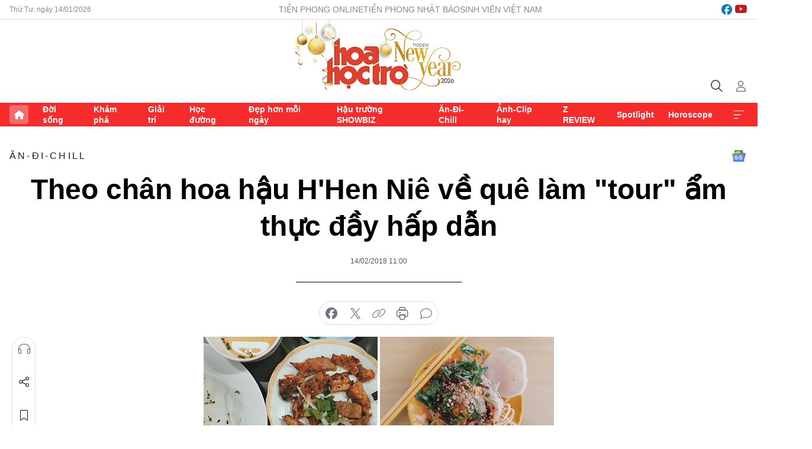

--- FILE ---
content_type: text/html;charset=utf-8
request_url: https://hoahoctro.tienphong.vn/theo-chan-hoa-hau-hhen-nie-ve-que-lam-tour-am-thuc-day-hap-dan-post1186614.tpo
body_size: 16686
content:
<!DOCTYPE html> <html lang="vi" class="hht "> <head> <title>Theo chân hoa hậu H'Hen Niê về quê làm "tour" ẩm thực đầy hấp dẫn | Báo điện tử Tiền Phong</title> <meta name="description" content="Buôn Ma Thuột (tỉnh Đắk Lắk) không chỉ nổi tiếng vì cà phê hay (Hoa hậu) H&#39;Hen Niê, phố núi tuyệt đẹp này còn có siêu nhiều những “cực phẩm ăn vặt” có thể khiến bạn lưu luyến mãi không thôi."/> <meta name="keywords" content=""/> <meta name="news_keywords" content=""/> <meta http-equiv="Content-Type" content="text/html; charset=utf-8" /> <meta http-equiv="X-UA-Compatible" content="IE=edge"/> <meta http-equiv="refresh" content="1800" /> <meta name="revisit-after" content="1 days" /> <meta name="viewport" content="width=device-width, initial-scale=1"> <meta http-equiv="content-language" content="vi" /> <meta name="format-detection" content="telephone=no"/> <meta name="format-detection" content="address=no"/> <meta name="apple-mobile-web-app-capable" content="yes"> <meta name="apple-mobile-web-app-status-bar-style" content="black"> <meta name="apple-mobile-web-app-title" content="Báo điện tử Tiền Phong"/> <meta name="referrer" content="no-referrer-when-downgrade"/> <link rel="shortcut icon" href="https://cdn.tienphong.vn/assets/web/styles/img/h2t.png" type="image/x-icon" /> <link rel="preconnect" href="https://cdn.tienphong.vn"/> <link rel="dns-prefetch" href="https://cdn.tienphong.vn"/> <link rel="dns-prefetch" href="//www.google-analytics.com" /> <link rel="dns-prefetch" href="//www.googletagmanager.com" /> <link rel="dns-prefetch" href="//stc.za.zaloapp.com" /> <link rel="dns-prefetch" href="//fonts.googleapis.com" /> <script> var cmsConfig = { domainDesktop: 'https://hoahoctro.tienphong.vn', domainMobile: 'https://hoahoctro.tienphong.vn', domainApi: 'https://api.tienphong.vn', domainStatic: 'https://cdn.tienphong.vn', domainLog: 'https://log.tienphong.vn', googleAnalytics: 'G-749R1YGL4H,UA-161062453-1', siteId: 1, pageType: 1, objectId: 1186614, adsZone: 319, allowAds: false, adsLazy: true, antiAdblock: true, }; if (window.location.protocol !== 'https:' && window.location.hostname.indexOf('tienphong.vn') !== -1) { window.location = 'https://' + window.location.hostname + window.location.pathname + window.location.hash; } var USER_AGENT=window.navigator&&window.navigator.userAgent||"",IS_MOBILE=/Android|webOS|iPhone|iPod|BlackBerry|Windows Phone|IEMobile|Mobile Safari|Opera Mini/i.test(USER_AGENT);function setCookie(e,o,i){var n=new Date,i=(n.setTime(n.getTime()+24*i*60*60*1e3),"expires="+n.toUTCString());document.cookie=e+"="+o+"; "+i+";path=/;"}function getCookie(e){var o=document.cookie.indexOf(e+"="),i=o+e.length+1;return!o&&e!==document.cookie.substring(0,e.length)||-1===o?null:(-1===(e=document.cookie.indexOf(";",i))&&(e=document.cookie.length),unescape(document.cookie.substring(i,e)))}; </script> <script> if(USER_AGENT && USER_AGENT.indexOf("facebot") <= 0 && USER_AGENT.indexOf("facebookexternalhit") <= 0) { var query = ''; var hash = ''; if (window.location.search) query = window.location.search; if (window.location.hash) hash = window.location.hash; var canonicalUrl = 'https://hoahoctro.tienphong.vn/theo-chan-hoa-hau-hhen-nie-ve-que-lam-tour-am-thuc-day-hap-dan-post1186614.tpo' + query + hash ; var curUrl = decodeURIComponent(window.location.href); if(!location.port && canonicalUrl.startsWith("http") && curUrl != canonicalUrl){ window.location.replace(canonicalUrl); } } </script> <meta property="fb:app_id" content="398178286982123"/> <meta property="fb:pages" content="102790913161840"/> <meta name="author" content="Báo điện tử Tiền Phong" /> <meta name="copyright" content="Copyright © 2026 by Báo điện tử Tiền Phong" /> <meta name="RATING" content="GENERAL" /> <meta name="GENERATOR" content="Báo điện tử Tiền Phong" /> <meta content="Báo điện tử Tiền Phong" itemprop="sourceOrganization" name="source"/> <meta content="news" itemprop="genre" name="medium"/> <meta name="robots" content="noarchive, max-image-preview:large, index, follow" /> <meta name="GOOGLEBOT" content="noarchive, max-image-preview:large, index, follow" /> <link rel="canonical" href="https://hoahoctro.tienphong.vn/theo-chan-hoa-hau-hhen-nie-ve-que-lam-tour-am-thuc-day-hap-dan-post1186614.tpo" /> <meta property="og:site_name" content="Báo điện tử Tiền Phong"/> <meta property="og:rich_attachment" content="true"/> <meta property="og:type" content="article"/> <meta property="og:url" content="https://hoahoctro.tienphong.vn/theo-chan-hoa-hau-hhen-nie-ve-que-lam-tour-am-thuc-day-hap-dan-post1186614.tpo"/> <meta property="og:image" content="https://cdn.tienphong.vn/images/bdfc554ea35983ad68a96e0050b6e2cbb82316244cfa20b821fbc72a8aef30ae187c8c5cba425b773a6254ec8fa322499b95ed21024ad8cad885650ce5c55dbddd80caa099e22b59cd6810c94845f205/5a83d84ea5712-valen-600x450.jpg.webp"/> <meta property="og:image:width" content="1200"/> <meta property="og:image:height" content="630"/> <meta property="og:title" content="Theo chân hoa hậu H&#39;Hen Niê về quê làm &#34;tour&#34; ẩm thực đầy hấp dẫn"/> <meta property="og:description" content="Buôn Ma Thuột (tỉnh Đắk Lắk) không chỉ nổi tiếng vì cà phê hay (Hoa hậu) H&#39;Hen Niê, phố núi tuyệt đẹp này còn có siêu nhiều những “cực phẩm ăn vặt” có thể khiến bạn lưu luyến mãi không thôi."/> <meta name="twitter:card" value="summary"/> <meta name="twitter:url" content="https://hoahoctro.tienphong.vn/theo-chan-hoa-hau-hhen-nie-ve-que-lam-tour-am-thuc-day-hap-dan-post1186614.tpo"/> <meta name="twitter:title" content="Theo chân hoa hậu H&#39;Hen Niê về quê làm &#34;tour&#34; ẩm thực đầy hấp dẫn"/> <meta name="twitter:description" content="Buôn Ma Thuột (tỉnh Đắk Lắk) không chỉ nổi tiếng vì cà phê hay (Hoa hậu) H&#39;Hen Niê, phố núi tuyệt đẹp này còn có siêu nhiều những “cực phẩm ăn vặt” có thể khiến bạn lưu luyến mãi không thôi."/> <meta name="twitter:image" content="https://cdn.tienphong.vn/images/bdfc554ea35983ad68a96e0050b6e2cbb82316244cfa20b821fbc72a8aef30ae187c8c5cba425b773a6254ec8fa322499b95ed21024ad8cad885650ce5c55dbddd80caa099e22b59cd6810c94845f205/5a83d84ea5712-valen-600x450.jpg.webp"/> <meta name="twitter:site" content="@Báo điện tử Tiền Phong"/> <meta name="twitter:creator" content="@Báo điện tử Tiền Phong"/> <meta property="article:publisher" content="https://www.facebook.com/www.tienphong.vn/" /> <meta property="article:tag" content=""/> <meta property="article:section" content="Hoa học trò,Ăn-Đi-Chill" /> <meta property="article:published_time" content="2018-02-14T18:00:00+0700"/> <meta property="article:modified_time" content="2018-02-15T11:04:47+0700"/> <script type="application/ld+json"> { "@context" : "https://schema.org", "@type" : "WebSite", "name": "Báo điện tử Tiền Phong", "url": "https://hoahoctro.tienphong.vn", "alternateName" : "Hoa học trò, chuyên trang của Báo điện tử Tiền Phong", "potentialAction": { "@type": "SearchAction", "target": { "@type": "EntryPoint", "urlTemplate": "https://hoahoctro.tienphong.vn/search/?q={search_term_string}" }, "query-input": "required name=search_term_string" } } </script> <script type="application/ld+json"> { "@context":"http://schema.org", "@type":"BreadcrumbList", "itemListElement":[ { "@type":"ListItem", "position":1, "item":{ "@id":"https://hoahoctro.tienphong.vn/hht-an-di-chill/", "name":"Ăn-Đi-Chill" } } ] } </script> <script type="application/ld+json"> { "@context": "http://schema.org", "@type": "NewsArticle", "mainEntityOfPage":{ "@type":"WebPage", "@id":"https://hoahoctro.tienphong.vn/theo-chan-hoa-hau-hhen-nie-ve-que-lam-tour-am-thuc-day-hap-dan-post1186614.tpo" }, "headline": "Theo chân hoa hậu H'Hen Niê về quê làm &quot;tour&quot; ẩm thực đầy hấp dẫn", "description": "Buôn Ma Thuột (tỉnh Đắk Lắk) không chỉ nổi tiếng vì cà phê hay (Hoa hậu) H'Hen Niê, phố núi tuyệt đẹp này còn có siêu nhiều những “cực phẩm ăn vặt” có thể khiến bạn lưu luyến mãi không thôi.", "image": { "@type": "ImageObject", "url": "https://cdn.tienphong.vn/images/bdfc554ea35983ad68a96e0050b6e2cbb82316244cfa20b821fbc72a8aef30ae187c8c5cba425b773a6254ec8fa322499b95ed21024ad8cad885650ce5c55dbddd80caa099e22b59cd6810c94845f205/5a83d84ea5712-valen-600x450.jpg.webp", "width" : 1200, "height" : 675 }, "datePublished": "2018-02-14T18:00:00+0700", "dateModified": "2018-02-15T11:04:47+0700", "author": { "@type": "Person", "name": "" }, "publisher": { "@type": "Organization", "name": "Báo điện tử Tiền Phong", "logo": { "@type": "ImageObject", "url": "https://cdn.tienphong.vn/assets/web/styles/img/tienphong-logo-2025.png" } } } </script> <link rel="preload" href="https://cdn.tienphong.vn/assets/web/styles/css/main.min-1.0.66.css" as="style"> <link rel="preload" href="https://cdn.tienphong.vn/assets/web/js/main.min-1.0.29.js" as="script"> <link rel="preload" href="https://common.mcms.one/assets/js/web/story.min-0.0.9.js" as="script"> <link rel="preload" href="https://cdn.tienphong.vn/assets/web/js/detail.min-1.0.19.js" as="script"> <link id="cms-style" rel="stylesheet" href="https://cdn.tienphong.vn/assets/web/styles/css/main.min-1.0.66.css"> <style>i.ic-live { background: url(http://cdn.tienphong.vn/assets/web/styles/img/liveicon-min.png) center 2px no-repeat; display: inline-block!important; background-size: contain; height: 24px; width: 48px;
} .ic-live::before { content: "";
} .rss-page li { list-style: square; margin-left: 30px;
} .rss-page li a { color: var(--primary);
} .rss-page ul ul { margin-bottom: inherit;
} .rss-page li li { list-style: circle;
} .hht .mega-menu .expand-wrapper .relate-website .tpo, .hht .mega-menu .relate-website-megamenu .tpo, .svvn .mega-menu .expand-wrapper .relate-website .tpo, .svvn .mega-menu .relate-website-megamenu .tpo { height: 30px;
} .hht .basic-box-13 .left .story:first-child .story__thumb img, .hht .basic-box-13 .right .story:first-child .story__thumb img { width: 670px;
} .hht #sdaWeb_SdaTop { padding-bottom: 20px;
}</style> <script type="text/javascript"> var _metaOgUrl = 'https://hoahoctro.tienphong.vn/theo-chan-hoa-hau-hhen-nie-ve-que-lam-tour-am-thuc-day-hap-dan-post1186614.tpo'; var page_title = document.title; var tracked_url = window.location.pathname + window.location.search + window.location.hash; var cate_path = 'hht-an-di-chill'; if (cate_path.length > 0) { tracked_url = "/" + cate_path + tracked_url; } </script> <script async="" src="https://www.googletagmanager.com/gtag/js?id=G-749R1YGL4H"></script> <script> window.dataLayer = window.dataLayer || []; function gtag(){dataLayer.push(arguments);} gtag('js', new Date()); gtag('config', 'G-749R1YGL4H', {page_path: tracked_url}); gtag('config', 'UA-161062453-1', {page_path: tracked_url}); </script> <script>window.dataLayer = window.dataLayer || [];dataLayer.push({'pageCategory': '/hht\-an\-di\-chill'});</script> <script> window.dataLayer = window.dataLayer || []; dataLayer.push({ 'event': 'Pageview', 'articleId': '1186614', 'articleTitle': 'Theo chân hoa hậu H\'Hen Niê về quê làm "tour" ẩm thực đầy hấp dẫn', 'articleCategory': 'Hoa học trò,Ăn-Đi-Chill', 'articleAlowAds': false, 'articleType': 'detail', 'articlePublishDate': '2018-02-14T18:00:00+0700', 'articleThumbnail': 'https://cdn.tienphong.vn/images/bdfc554ea35983ad68a96e0050b6e2cbb82316244cfa20b821fbc72a8aef30ae187c8c5cba425b773a6254ec8fa322499b95ed21024ad8cad885650ce5c55dbddd80caa099e22b59cd6810c94845f205/5a83d84ea5712-valen-600x450.jpg.webp', 'articleShortUrl': 'https://hoahoctro.tienphong.vn/theo-chan-hoa-hau-hhen-nie-ve-que-lam-tour-am-thuc-day-hap-dan-post1186614.tpo', 'articleFullUrl': 'https://hoahoctro.tienphong.vn/theo-chan-hoa-hau-hhen-nie-ve-que-lam-tour-am-thuc-day-hap-dan-post1186614.tpo', }); </script> <script type='text/javascript'> gtag('event', 'article_page',{ 'articleId': '1186614', 'articleTitle': 'Theo chân hoa hậu H\'Hen Niê về quê làm "tour" ẩm thực đầy hấp dẫn', 'articleCategory': 'Hoa học trò,Ăn-Đi-Chill', 'articleAlowAds': false, 'articleType': 'detail', 'articlePublishDate': '2018-02-14T18:00:00+0700', 'articleThumbnail': 'https://cdn.tienphong.vn/images/bdfc554ea35983ad68a96e0050b6e2cbb82316244cfa20b821fbc72a8aef30ae187c8c5cba425b773a6254ec8fa322499b95ed21024ad8cad885650ce5c55dbddd80caa099e22b59cd6810c94845f205/5a83d84ea5712-valen-600x450.jpg.webp', 'articleShortUrl': 'https://hoahoctro.tienphong.vn/theo-chan-hoa-hau-hhen-nie-ve-que-lam-tour-am-thuc-day-hap-dan-post1186614.tpo', 'articleFullUrl': 'https://hoahoctro.tienphong.vn/theo-chan-hoa-hau-hhen-nie-ve-que-lam-tour-am-thuc-day-hap-dan-post1186614.tpo', }); </script> </head> <body class=" detail-page "> <div id="sdaWeb_SdaMasthead" class="rennab banner-top" data-platform="1" data-position="Web_SdaMasthead" style="display:none"> </div> <header class="site-header"> <div class="top-wrapper"> <div class="container"> <span class="time" id="today"></span> <div class="relate-website"> <a href="https://tienphong.vn" class="website tpo" target="_blank" rel="nofollow" title="Tiền Phong Online">Tiền Phong Online</a> <a href="https://tienphong.vn/nhat-bao/" class="website tpo" title="Tiền Phong Nhật báo" target="_blank" rel="nofollow">Tiền Phong Nhật báo</a> <a href="https://svvn.tienphong.vn" class="website svvn" target="_blank" rel="nofollow" title="Sinh viên Việt Nam">Sinh viên Việt Nam</a> </div> <div class="lang-social"> <div class="social"> <a href="https://www.facebook.com/hoahoctro.vn" target="_blank" rel="nofollow" title="facebook"> <i class="ic-facebook"></i> </a> <a href="https://www.youtube.com/channel/UCtalnZVcscFoCo4lrpa37CA" target="_blank" rel="nofollow" title="youtube"> <i class="ic-youtube"></i> </a> </div> </div> </div> </div> <div class="main-wrapper"> <div class="container"> <h3><a class="logo" href="/" title="Báo điện tử Tiền Phong">Báo điện tử Tiền Phong</a></h3> <div class="search-wrapper"> <span class="ic-search"></span> <div class="search-form"> <input class="form-control txtsearch" placeholder="Tìm kiếm"> <i class="ic-close"></i> </div> </div> <div class="user" id="userprofile"> <span class="ic-user"></span> </div> </div> </div> <div class="navigation-wrapper"> <div class="container"> <ul class="menu"> <li><a href="/" class="home" title="Trang chủ">Trang chủ</a></li> <li> <a class="text" href="https://hoahoctro.tienphong.vn/hht-doi-song/" title="Đời sống">Đời sống</a> </li> <li> <a class="text" href="https://hoahoctro.tienphong.vn/hht-kham-pha/" title="Khám phá">Khám phá</a> </li> <li> <a class="text" href="https://hoahoctro.tienphong.vn/hht-giai-tri/" title="Giải trí">Giải trí</a> </li> <li> <a class="text" href="https://hoahoctro.tienphong.vn/hht-hoc-duong/" title="Học đường">Học đường</a> </li> <li> <a class="text" href="https://hoahoctro.tienphong.vn/hht-dep-hon-moi-ngay/" title="Đẹp hơn mỗi ngày">Đẹp hơn mỗi ngày</a> </li> <li> <a class="text" href="https://hoahoctro.tienphong.vn/hht-hau-truong-showbiz/" title="Hậu trường SHOWBIZ">Hậu trường SHOWBIZ</a> </li> <li> <a class="text" href="https://hoahoctro.tienphong.vn/hht-an-di-chill/" title="Ăn-Đi-Chill">Ăn-Đi-Chill</a> </li> <li> <a class="text" href="https://hoahoctro.tienphong.vn/hht-anh-clip-hay/" title="Ảnh-Clip hay">Ảnh-Clip hay</a> </li> <li> <a class="text" href="https://hoahoctro.tienphong.vn/z-review/" title="Z REVIEW">Z REVIEW</a> </li> <li> <a class="text" href="https://hoahoctro.tienphong.vn/hht-spotlight/" title="Spotlight">Spotlight</a> </li> <li> <a class="text" href="https://hoahoctro.tienphong.vn/hht-horoscope/" title="Horoscope">Horoscope</a> </li> <li><a href="javascript:void(0);" class="expansion" title="Xem thêm">Xem thêm</a></li> </ul> <div class="mega-menu"> <div class="container"> <div class="menu-wrapper"> <div class="wrapper"> <span class="label">Chuyên mục</span> <div class="item"> <a class="title" href="https://hoahoctro.tienphong.vn/hht-doi-song/" title="Đời sống">Đời sống</a> </div> <div class="item"> <a class="title" href="https://hoahoctro.tienphong.vn/hht-kham-pha/" title="Khám phá">Khám phá</a> </div> <div class="item"> <a class="title" href="https://hoahoctro.tienphong.vn/hht-giai-tri/" title="Giải trí">Giải trí</a> </div> <div class="item"> <a class="title" href="https://hoahoctro.tienphong.vn/hht-hoc-duong/" title="Học đường">Học đường</a> </div> <div class="item"> <a class="title" href="https://hoahoctro.tienphong.vn/hht-dep-hon-moi-ngay/" title="Đẹp hơn mỗi ngày">Đẹp hơn mỗi ngày</a> </div> <div class="item"> <a class="title" href="https://hoahoctro.tienphong.vn/hht-hau-truong-showbiz/" title="Hậu trường SHOWBIZ">Hậu trường SHOWBIZ</a> </div> <div class="item"> <a class="title" href="https://hoahoctro.tienphong.vn/hht-an-di-chill/" title="Ăn-Đi-Chill">Ăn-Đi-Chill</a> </div> <div class="item"> <a class="title" href="https://hoahoctro.tienphong.vn/hht-anh-clip-hay/" title="Ảnh-Clip hay">Ảnh-Clip hay</a> </div> <div class="item"> <a class="title" href="https://hoahoctro.tienphong.vn/z-review/" title="Z REVIEW">Z REVIEW</a> </div> <div class="item"> <a class="title" href="https://hoahoctro.tienphong.vn/hht-spotlight/" title="Spotlight">Spotlight</a> </div> <div class="item"> <a class="title" href="https://hoahoctro.tienphong.vn/hht-dung-bo-lo/" title="Đừng bỏ lỡ!">Đừng bỏ lỡ!</a> </div> <div class="item"> <a class="title" href="https://hoahoctro.tienphong.vn/hht-horoscope/" title="Horoscope">Horoscope</a> </div> <div class="item"> <a class="title" href="https://hoahoctro.tienphong.vn/hht-suoi-am-trai-tim/" title="Sưởi ấm trái tim">Sưởi ấm trái tim</a> </div> <div class="item"> <a class="title" href="https://hoahoctro.tienphong.vn/hht-cong-dan-so/" title="Công dân số">Công dân số</a> </div> <div class="item"> <a class="title" href="https://hoahoctro.tienphong.vn/hht-cam-nang-teen/" title="Cẩm nang teen">Cẩm nang teen</a> </div> <div class="item"> <a class="title" href="https://hoahoctro.tienphong.vn/hht-ket-noi-hoa-hoc-tro/" title="Kết nối Hoa Học Trò">Kết nối Hoa Học Trò</a> </div> </div> </div> <div class="expand-wrapper"> <div class="relate-website"> <span class="title">Các trang khác</span> <a href="https://tienphong.vn" class="website tpo" target="_blank" rel="nofollow" title="Tiền Phong Online">Tiền Phong Online</a> <a href="https://svvn.tienphong.vn" class="website svvn" target="_blank" rel="nofollow" title="Sinh viên Việt Nam">Sinh viên Việt Nam</a> </div> <div class="wrapper"> <span class="title">Liên hệ quảng cáo</span> <span class="text"> <i class="ic-phone"></i> <a href="tel:+84909559988">0909559988</a> </span> <span class="text"> <i class="ic-mail"></i> <a href="mailto:booking@baotienphong.com.vn">booking@baotienphong.com.vn</a> </span> </div> <div class="wrapper"> <span class="title">Tòa soạn</span> <span class="text"> <i class="ic-location"></i> <address>15 Hồ Xuân Hương, Hà Nội</address> </span> <span class="text"> <i class="ic-phone"></i> <a href="tel:+842439431250">024.39431250</a> </span> </div> <div class="wrapper"> <span class="title">Đặt mua báo in</span> <span class="text"> <i class="ic-phone"></i> <a href="tel:+842439439664">(024)39439664</a> </span> <span class="text"> <i class="ic-phone"></i> <a href="tel:+84908988666">0908988666</a> </span> </div> <div class="wrapper"> <a href="/ban-doc-lam-bao.tpo" class="send" title="Bạn đọc làm báo"><i class="ic-send"></i>Bạn đọc làm báo</a> <a href="#" class="companion" title="Đồng hành cùng Tiền phong">Đồng hành cùng Tiền phong</a> </div> <div class="link"> <a href="/toa-soan.tpo" class="text" title="Giới thiệu<">Giới thiệu</a> <a href="/nhat-bao/" class="text" title="Nhật báo">Nhật báo</a> <a href="/topics.html" class="text" title="Sự kiện">Sự kiện</a> <a href="/quang-cao.tpo" class="text" title="Quảng cáo">Quảng cáo</a> </div> <div class="top-social"> <a href="javascript:void(0);" class="title" title="Theo dõi Báo Tiền phong trên">Theo dõi Báo Tiền phong trên</a> <a href="https://www.facebook.com/www.tienphong.vn/" class="facebook" target="_blank" rel="nofollow">fb</a> <a href="https://www.youtube.com/@baotienphong" class="youtube" target="_blank" rel="nofollow">yt</a> <a href="https://www.tiktok.com/@baotienphong.official" class="tiktok" target="_blank" rel="nofollow">tt</a> <a href="https://zalo.me/783607375436573981" class="zalo" target="_blank" rel="nofollow">zl</a> <a href="https://news.google.com/publications/CAAiEF9pVTo7tHQ-AT_ZBUo_100qFAgKIhBfaVU6O7R0PgE_2QVKP9dN?hl=vi&gl=VN&ceid=VN:vi" class="google" target="_blank" rel="nofollow">gg</a> </div> </div> </div> </div> </div> </div> </header> <div class="site-body"> <div id="sdaWeb_SdaBackground" class="rennab " data-platform="1" data-position="Web_SdaBackground" style="display:none"> </div> <div class="container"> <div id="sdaWeb_SdaArticeTop" class="rennab " data-platform="1" data-position="Web_SdaArticeTop" style="display:none"> </div> <div class="article"> <div class="breadcrumb breadcrumb-detail"> <h2 class="main"> <a href="https://hoahoctro.tienphong.vn/hht-an-di-chill/" title="Ăn-Đi-Chill" class="active">Ăn-Đi-Chill</a> </h2> </div> <a href="https://news.google.com/publications/CAAiEF9pVTo7tHQ-AT_ZBUo_100qFAgKIhBfaVU6O7R0PgE_2QVKP9dN?hl=vi&gl=VN&ceid=VN:vi" class="img-ggnews" target="_blank" title="Google News">Google News</a> <div class="article__header"> <h1 class="article__title cms-title"> Theo chân hoa hậu H'Hen Niê về quê làm "tour" ẩm thực đầy hấp dẫn </h1> <div class="article__meta"> <time class="time" datetime="2018-02-14T18:00:00+0700" data-time="1518606000" data-friendly="false">14/02/2018 18:00</time> <meta class="cms-date" itemprop="datePublished" content="2018-02-14T18:00:00+0700"> </div> </div> <div class="features article__social"> <a href="#tts" title="Nghe"> <i class="ic-hear"></i>Nghe </a> <a href="javascript:void(0);" class="item" title="Chia sẻ" data-href="https://hoahoctro.tienphong.vn/theo-chan-hoa-hau-hhen-nie-ve-que-lam-tour-am-thuc-day-hap-dan-post1186614.tpo" data-rel="facebook"> <i class="ic-share"></i>Chia sẻ </a> <a href="javascript:void(0);" class="sendbookmark hidden" onclick="ME.sendBookmark(this, 1186614);" data-id="1186614" title="Lưu bài viết"> <i class="ic-bookmark"></i>Lưu tin </a> <a href="#comment1186614" title="Bình luận"> <i class="ic-feedback"></i>Bình luận </a> <a href="https://hoahoctro.tienphong.vn/hht-an-di-chill/" title="Trở về"> <i class="ic-leftLong"></i>Trở về </a> </div> <div class="audio-social"> <div class="social article__social"> <a href="javascript:void(0);" class="item fb" data-href="https://hoahoctro.tienphong.vn/theo-chan-hoa-hau-hhen-nie-ve-que-lam-tour-am-thuc-day-hap-dan-post1186614.tpo" data-rel="facebook" title="Facebook"> <i class="ic-facebook"></i>chia sẻ </a> <a href="javascript:void(0);" class="item twitterX" data-href="https://hoahoctro.tienphong.vn/theo-chan-hoa-hau-hhen-nie-ve-que-lam-tour-am-thuc-day-hap-dan-post1186614.tpo" data-rel="twitter" title="Twitter"> <i class="ic-twitterX"></i>chia sẻ </a> <a href="javascript:void(0);" class="item link" data-href="https://hoahoctro.tienphong.vn/theo-chan-hoa-hau-hhen-nie-ve-que-lam-tour-am-thuc-day-hap-dan-post1186614.tpo" data-rel="copy" title="Copy link"> <i class="ic-link"></i>copy link </a> <a href="javascript:void(0);" class="printer sendprint" title="In bài viết"> <i class="ic-printer"></i>in báo </a> <a href="#comment1186614" class="comment" title="Bình luận"> <i class="ic-feedback"></i>bình luận </a> </div> </div> <figure class="article__avatar "> <img class="cms-photo" src="https://cdn.tienphong.vn/images/c584fb042c0bfe767be7947fef0eb29a3d9166ae139d060bb698f7159b5d8b6fbcb28725a13bf4d254cff61357b0397e5d412048ce08fa62ba719d836b8ca917/5a83d84ea5712-valen-600x450.jpg" alt="Theo chân hoa hậu H&#39;Hen Niê về quê làm &#34;tour&#34; ẩm thực đầy hấp dẫn" cms-photo-caption="Theo chân hoa hậu H&#39;Hen Niê về quê làm &#34;tour&#34; ẩm thực đầy hấp dẫn"/> </figure> <div id="sdaWeb_SdaArticleAfterAvatar" class="rennab " data-platform="1" data-position="Web_SdaArticleAfterAvatar" style="display:none"> </div> <div class="article__sapo cms-desc"> HHTO - Buôn Ma Thuột (tỉnh Đắk Lắk) không chỉ nổi tiếng vì cà phê hay (Hoa hậu) H'Hen Niê, phố núi tuyệt đẹp này còn có siêu nhiều những “cực phẩm ăn vặt” có thể khiến bạn lưu luyến mãi không thôi.
</div> <div id="sdaWeb_SdaArticleAfterSapo" class="rennab " data-platform="1" data-position="Web_SdaArticleAfterSapo" style="display:none"> </div> <div class="article__body zce-content-body cms-body" itemprop="articleBody"> <p><strong>Bánh ướt thịt nướng</strong></p>
<p>Bánh ướt là loại bánh làm từ bột gạo hấp tráng mỏng, để ăn khi còn ướt. Món ăn này thoạt nghe không có gì xa lạ, từ Nam chí Bắc đâu đâu cũng có. Thế nhưng, sự biến tấu lạ lẫm từ thành phần ăn kèm cho tới cách ăn đã khiến <strong>Bánh ướt Buôn Ma Thuột</strong> lọt danh sách những món “must try” của khách du lịch khi tới Tây Nguyên.</p>
<p>Món ăn gồm nhiều nguyên liệu: Bánh ướt, thịt nướng, dưa leo, xoài xanh cắt sợi, dưa chua, rau thơm… ăn kèm với mắm nêm hoặc mắm ớt tỏi tùy khẩu vị mỗi người. Vì bánh không được cuốn sẵn nên khi ăn, thực khách phải tự mình cho hết tất cả vào trong bánh ướt còn nóng hổi giống như gỏi cuốn. Thịt nướng được ướp rất đậm đà ăn kèm dưa chua, xoài xanh và nước mắm đặc biệt.</p>
<figure class="picture"> <img src="[data-uri]" alt="" class="lazyload cms-photo" data-large-src="https://cdn.tienphong.vn/images/f2e13314a4b37118c8db0736b61981eb6d3c0f49e55ace20659a381ac9abd52796efeb49d5549a01b548cf3a826e3114/5a83d6d8eec61-1.jpg" data-src="https://cdn.tienphong.vn/images/82d82846f0198d148dc4ddbf372056046d3c0f49e55ace20659a381ac9abd52796efeb49d5549a01b548cf3a826e3114/5a83d6d8eec61-1.jpg">
</figure>
<p>Quán tuy rất đông, nhưng phục vụ làm việc rất nhanh tay và nhiệt tình. Bánh vừa ra là liến thoắng bưng ra cho khách ngay, nên lúc nào cũng còn nóng hổi. Vì mỗi dĩa chỉ có một miếng bánh cuốn “nhỏ xinh”, nên sau khi ăn xong bạn phải xếp dĩa thành từng chồng để tính tiền, không quên luôn tiện “sống ảo” khoe chiến tích “tàn sát” bàn ăn hôm nay. Đừng lo cạn ví sau mỗi lần ăn, vì một dĩa như vậy chỉ có 1K mà thôi!</p>
<p>"Thiệt hại": Bánh ướt, xoài xanh, dưa chua 1K/ đĩa, thịt nướng 20K/ đĩa.</p>
<p>Thời gian: 16h - 21h.</p>
<p>Địa chỉ: 43 Trần Nhật Duật.</p>
<p><strong>Bún riêu</strong></p>
<p>Bún riêu ở Buôn Ma Thuột cực kỳ đơn giản, ấy thế mà nhiều người khi tới đây phải ăn sáng trưa chiều tối mới “dứt” cơn thèm. Không giống như bún riêu ở Sài Gòn với đầy đủ đậu hũ, giò, ốc, thịt, rau muống thì bún riêu Buôn Ma Thuột chỉ có miếng cà chua đỏ, ít tóp mỡ, hành phi, da heo và đặc biệt là cục riêu to chà bá béo thơm - “cực phẩm” làm nên tên tuổi của món bún riêu phố núi. Riêu được nấu bằng tôm, cua đồng giã nhuyễn, trộn cùng thịt nạc và ít trứng. Vị ngọt thanh của tôm, vị béo nhưng vừa miệng của cua khiến thực khách “tê tái” khi vừa chạm vào miếng riêu.</p>
<figure class="picture"> <img src="[data-uri]" alt="" class="lazyload cms-photo" data-large-src="https://cdn.tienphong.vn/images/f2e13314a4b37118c8db0736b61981eb1972d598e2d0dab9ace4dcfc655a5118f558d6502d12611c97bfc4c2c0ba6350/5a83d73209008-2.jpg" data-src="https://cdn.tienphong.vn/images/82d82846f0198d148dc4ddbf372056041972d598e2d0dab9ace4dcfc655a5118f558d6502d12611c97bfc4c2c0ba6350/5a83d73209008-2.jpg">
</figure>
<p>Thêm một điểm cộng mà có lẽ bún riêu ít nơi đâu có, đó chính là phần rau ăn kèm đặc trưng. Một dĩa rau sống thập cẩm xanh tươi mơn mởn gồm xà lách, bắp cải, bắp chuối, kinh giới, húng, thơm được thái nhỏ dùng kèm với phần bún khiến cho người ăn cảm giác không bị ngán mà lại ngon miệng. Màu xanh của rau, màu đỏ của óng ánh của nước lèo từ cà chua xào và hạt điều, thêm ít gia vị và miếng riêu cua nóng hổi dậy mùi, khiến thực khách một khi đã nếm thử sẽ “nhớ nhau cả đời”.</p>
<p>"Thiệt hại": 20K/ tô.</p>
<p>Thời gian: 15h - 21h.</p>
<p>Địa chỉ: 71 Lý Thường Kiệt.</p>
<p><strong>Gỏi (nộm) khô bò</strong></p>
<p>Đây không phải là một món đặc trưng riêng ở Buôn Ma Thuột, nhưng lại là một trong những món rất được giới trẻ nơi đây ưa thích. Một phần gỏi đầy đặn gồm gỏi (tất nhiên), bánh phồng tôm, gan, khô bò, da heo, đậu phộng, rau thơm ăn kèm nước sốt chua chua ngọt ngọt trộn gỏi. Chính sự “quyến rũ” ngay trong cả khi nhai của thực khách đã khiến món ăn này hấp dẫn hơn cả: Giòn rụm của đậu phộng, xực xực của sợi đu đủ bào, dai dai của miếng khô bò…</p>
<figure class="picture"> <img src="[data-uri]" alt="" class="lazyload cms-photo" data-large-src="https://cdn.tienphong.vn/images/f2e13314a4b37118c8db0736b61981eb895f3bc3b48f638d4acd527ee0400324b94995bd5da45c06f477251607bb1faf/5a83d73087428-3.jpg" data-src="https://cdn.tienphong.vn/images/82d82846f0198d148dc4ddbf37205604895f3bc3b48f638d4acd527ee0400324b94995bd5da45c06f477251607bb1faf/5a83d73087428-3.jpg">
</figure>
<p>Điểm cộng món gỏi ở đây là phần gan và khô bò được đánh giá khá là vừa miệng. Món ăn không mặn quá, không cay quá, không cứng quá cũng không mềm quá, đủ để khi người ăn cho vào miệng “tan chảy” ngay nơi đầu lưỡi. Thêm vào đó, cô chủ quán rất dễ thương, dù giờ tan tầm có đông tới mấy thì cô vẫn luôn tươi cười và phục vụ nhiệt tình các “thượng đế tuổi teen”.</p>
<p>"Thiệt hại": 15K/ đĩa.</p>
<p>Thời gian: 15h - 19h.</p>
<p>Địa chỉ: 71 Nguyễn Trãi (ngay góc ngã tư Nguyễn Trãi với Trần Phú).</p>
<p><strong>Bánh đúc</strong></p>
<p>Món ăn xuất phát từ miền Bắc nên có lẽ không còn xa lạ gì đối với các bạn Hà Thành. Không cầu kỳ như nơi mà món ăn sinh ra, một phần bánh đúc nóng ở đây chỉ có những gia vị cơ bản như mộc nhĩ, hành phi, thịt băm ăn kèm nước chan.</p>
<p>Thế nhưng, không phải vì thế mà “bánh đúc cao nguyên” không ngon bằng đâu nhé! Chén bánh vẫn luôn nóng sốt, sệt sệt, khi ăn kèm phần topping phía trên tạo nên một món ăn vặt hợp khẩu vị, lại không quá no, phù hợp ăn chơi lạ miệng. Ngoài bánh đúc nóng thì quán còn bán cả bánh đúc nguội, ăn kèm mắm tôm có thêm chút chanh ớt vào nữa thì không còn gì tuyệt vời hơn.</p>
<figure class="picture"> <img src="[data-uri]" alt="" class="lazyload cms-photo" data-large-src="https://cdn.tienphong.vn/images/f2e13314a4b37118c8db0736b61981eb3232ccb1007ebc1d0398c6f32c72fdfee1589754610f7807fe6470110355f592/5a83d73429219-4.jpg" data-src="https://cdn.tienphong.vn/images/82d82846f0198d148dc4ddbf372056043232ccb1007ebc1d0398c6f32c72fdfee1589754610f7807fe6470110355f592/5a83d73429219-4.jpg">
</figure>
<p>Ở Buôn Ma Thuột có nhiều quán bán bánh đúc khác nhau, nhưng quán ở Phùng Chí Kiên thuộc dạng lâu đời nhất. Bây giờ quán chỉ bán vào 2 ngày cuối tuần nhưng lúc nào cũng đông nghịt khách, một phần vừa giữ được cái nét bánh đúc Hà Nội, một phần có sự khác biệt riêng.</p>
<p>"Thiệt hại": 7K/ chén.</p>
<p>Thời gian: Bán thứ Bảy và Chủ Nhật từ 15h - 18h nhưng thường hết sớm.</p>
<p>Địa chỉ: 45 Phùng Chí Kiên (gần chợ Ngô Mây).</p>
<p><strong>Ốc luộc</strong></p>
<p>Quán có hai loại ốc, quen gọi là ốc to và ốc nhỏ (Ốc bươu và ốc gạo). Ốc to dành cho những ai lười “khều”, muốn ăn no, ăn được nhiều. Ngược lại ốc nhỏ dành cho ai thích ngồi nhâm nhi, tám chuyện “trên trời dưới đất”. Ốc ở đây rất tươi, được ngâm nước vo gạo rất sạch sẽ, ăn không có sạn và cảm giác “nhớp nhớp” khó chịu. Điểm đặc biệt ở món này có lẽ là nhờ nước chấm, phải nói là cay xè lưỡi, nước mắt ngắn dài mà vẫn cứ kiên trì ngồi “khều” từng con ốc ra để chấm vào. Vừa cay vừa làm chén nước ốc nóng thơm thì cảm giác “đã” không còn gì sánh bằng.</p>
<figure class="picture"> <img src="[data-uri]" alt="" class="lazyload cms-photo" data-large-src="https://cdn.tienphong.vn/images/f2e13314a4b37118c8db0736b61981eb731d9269fe579cdf0a1c517fb9789b5c86d05049a88c299a3b49c86f49c307fc/5a83d7332589a-5.jpg" data-src="https://cdn.tienphong.vn/images/82d82846f0198d148dc4ddbf37205604731d9269fe579cdf0a1c517fb9789b5c86d05049a88c299a3b49c86f49c307fc/5a83d7332589a-5.jpg">
</figure>
<p>Ngoài ra tiệm này còn bán nem nướng khá là ngon, rất đáng để thử. Nem chín được bóc từ trong lá, sau đó chị chủ quán khéo léo đảo trên bếp than đỏ rực.</p>
<p>"Thiệt hại": Ốc/ 10K/ đĩa, Nem/ 6K/ miếng.</p>
<p>Thời gian: 14h - 18h.</p>
<p>Địa chỉ: Ngã tư Nguyễn Thị Minh Khai với Lê Hồng Phong (dốc xuống chợ Nhỏ).</p>
<p><strong>ĐÔNG QUÂN - Ảnh: MINH ĐĂNG</strong></p> <div id="sdaWeb_SdaArticleAfterBody" class="rennab " data-platform="1" data-position="Web_SdaArticleAfterBody" style="display:none"> </div> </div> <div class="article-footer"> <div id="sdaWeb_SdaArticleAfterTag" class="rennab " data-platform="1" data-position="Web_SdaArticleAfterTag" style="display:none"> </div> <div class="wrap-comment" id="comment1186614" data-id="1186614" data-type="20"></div> <div id="sdaWeb_SdaArticleAfterComment" class="rennab " data-platform="1" data-position="Web_SdaArticleAfterComment" style="display:none"> </div> </div> </div> <div class="col size-300"> <div class="main-col content-col"> <div id="sdaWeb_SdaArticleAfterBody1" class="rennab " data-platform="1" data-position="Web_SdaArticleAfterBody1" style="display:none"> </div> <div id="sdaWeb_SdaArticleAfterBody2" class="rennab " data-platform="1" data-position="Web_SdaArticleAfterBody2" style="display:none"> </div> <div class="basic-box-9"> <h3 class="box-heading"> <a href="https://hoahoctro.tienphong.vn/hht-an-di-chill/" title="Ăn-Đi-Chill" class="title"> Cùng chuyên mục </a> </h3> <div class="box-content content-list" data-source="hht-recommendation-319"> <article class="story" data-id="1812463"> <figure class="story__thumb"> <a class="cms-link" href="https://hoahoctro.tienphong.vn/chua-het-luy-ho-guom-voi-tu-hoi-sang-tao-day-la-trien-lam-ban-khong-nen-bo-lo-post1812463.tpo" title="Chưa hết &#34;lụy&#34; Hồ Gươm với &#34;Tụ hội Sáng tạo&#34;, đây là triển lãm bạn không nên bỏ lỡ"> <img class="lazyload" src="[data-uri]" data-src="https://cdn.tienphong.vn/images/c05f96606db088cd3a74f1f32edfefb57cd0898e92cedf38bac5e8cfc49176d8ba2b0a46ea3b1fdbef2599745e6fd032474e1acbaecfb2377a7dc07ef7db361cf0ca7ea95604f1801b5908427e7f00fe/thiet-ke-chua-co-ten.png.webp" data-srcset="https://cdn.tienphong.vn/images/c05f96606db088cd3a74f1f32edfefb57cd0898e92cedf38bac5e8cfc49176d8ba2b0a46ea3b1fdbef2599745e6fd032474e1acbaecfb2377a7dc07ef7db361cf0ca7ea95604f1801b5908427e7f00fe/thiet-ke-chua-co-ten.png.webp 1x, https://cdn.tienphong.vn/images/3912ba2a56e023adb9d47fe748278d927cd0898e92cedf38bac5e8cfc49176d8ba2b0a46ea3b1fdbef2599745e6fd032474e1acbaecfb2377a7dc07ef7db361cf0ca7ea95604f1801b5908427e7f00fe/thiet-ke-chua-co-ten.png.webp 2x" alt="Chưa hết &#34;lụy&#34; Hồ Gươm với &#34;Tụ hội Sáng tạo&#34;, đây là triển lãm bạn không nên bỏ lỡ"> <noscript><img src="https://cdn.tienphong.vn/images/c05f96606db088cd3a74f1f32edfefb57cd0898e92cedf38bac5e8cfc49176d8ba2b0a46ea3b1fdbef2599745e6fd032474e1acbaecfb2377a7dc07ef7db361cf0ca7ea95604f1801b5908427e7f00fe/thiet-ke-chua-co-ten.png.webp" srcset="https://cdn.tienphong.vn/images/c05f96606db088cd3a74f1f32edfefb57cd0898e92cedf38bac5e8cfc49176d8ba2b0a46ea3b1fdbef2599745e6fd032474e1acbaecfb2377a7dc07ef7db361cf0ca7ea95604f1801b5908427e7f00fe/thiet-ke-chua-co-ten.png.webp 1x, https://cdn.tienphong.vn/images/3912ba2a56e023adb9d47fe748278d927cd0898e92cedf38bac5e8cfc49176d8ba2b0a46ea3b1fdbef2599745e6fd032474e1acbaecfb2377a7dc07ef7db361cf0ca7ea95604f1801b5908427e7f00fe/thiet-ke-chua-co-ten.png.webp 2x" alt="Chưa hết &#34;lụy&#34; Hồ Gươm với &#34;Tụ hội Sáng tạo&#34;, đây là triển lãm bạn không nên bỏ lỡ" class="image-fallback"></noscript> </a> </figure> <h2 class="story__heading" data-tracking="1812463"> <a class="cms-link " href="https://hoahoctro.tienphong.vn/chua-het-luy-ho-guom-voi-tu-hoi-sang-tao-day-la-trien-lam-ban-khong-nen-bo-lo-post1812463.tpo" title="Chưa hết &#34;lụy&#34; Hồ Gươm với &#34;Tụ hội Sáng tạo&#34;, đây là triển lãm bạn không nên bỏ lỡ"> Chưa hết "lụy" Hồ Gươm với "Tụ hội Sáng tạo", đây là triển lãm bạn không nên bỏ lỡ </a> </h2> </article> <article class="story" data-id="1809092"> <figure class="story__thumb"> <a class="cms-link" href="https://hoahoctro.tienphong.vn/san-hoa-dao-som-o-mien-bac-ta-xua-them-goi-ngam-may-di-ha-giang-tien-chup-ao-dai-post1809092.tpo" title="Săn hoa đào sớm ở miền Bắc: Tà Xùa &#34;thêm gói&#34; ngắm mây, đi Hà Giang tiện chụp áo dài"> <img class="lazyload" src="[data-uri]" data-src="https://cdn.tienphong.vn/images/ff28d31ae1530f3d58513d3fbdea7eea27704357048d16ed94e03036f50eff398871ef546799b25ace264a7e92cf89efacf9ded115adf2a26f98dbb688c588810622dae4b979424198a112af55413ea0/ava-2026-01-07t213001244.png.webp" data-srcset="https://cdn.tienphong.vn/images/ff28d31ae1530f3d58513d3fbdea7eea27704357048d16ed94e03036f50eff398871ef546799b25ace264a7e92cf89efacf9ded115adf2a26f98dbb688c588810622dae4b979424198a112af55413ea0/ava-2026-01-07t213001244.png.webp 1x, https://cdn.tienphong.vn/images/97b9e81500ed8b67cedc49cfebfd9da027704357048d16ed94e03036f50eff398871ef546799b25ace264a7e92cf89efacf9ded115adf2a26f98dbb688c588810622dae4b979424198a112af55413ea0/ava-2026-01-07t213001244.png.webp 2x" alt="Săn hoa đào sớm ở miền Bắc: Tà Xùa &#34;thêm gói&#34; ngắm mây, đi Hà Giang tiện chụp áo dài"> <noscript><img src="https://cdn.tienphong.vn/images/ff28d31ae1530f3d58513d3fbdea7eea27704357048d16ed94e03036f50eff398871ef546799b25ace264a7e92cf89efacf9ded115adf2a26f98dbb688c588810622dae4b979424198a112af55413ea0/ava-2026-01-07t213001244.png.webp" srcset="https://cdn.tienphong.vn/images/ff28d31ae1530f3d58513d3fbdea7eea27704357048d16ed94e03036f50eff398871ef546799b25ace264a7e92cf89efacf9ded115adf2a26f98dbb688c588810622dae4b979424198a112af55413ea0/ava-2026-01-07t213001244.png.webp 1x, https://cdn.tienphong.vn/images/97b9e81500ed8b67cedc49cfebfd9da027704357048d16ed94e03036f50eff398871ef546799b25ace264a7e92cf89efacf9ded115adf2a26f98dbb688c588810622dae4b979424198a112af55413ea0/ava-2026-01-07t213001244.png.webp 2x" alt="Săn hoa đào sớm ở miền Bắc: Tà Xùa &#34;thêm gói&#34; ngắm mây, đi Hà Giang tiện chụp áo dài" class="image-fallback"></noscript> </a> </figure> <h2 class="story__heading" data-tracking="1809092"> <a class="cms-link " href="https://hoahoctro.tienphong.vn/san-hoa-dao-som-o-mien-bac-ta-xua-them-goi-ngam-may-di-ha-giang-tien-chup-ao-dai-post1809092.tpo" title="Săn hoa đào sớm ở miền Bắc: Tà Xùa &#34;thêm gói&#34; ngắm mây, đi Hà Giang tiện chụp áo dài"> Săn hoa đào sớm ở miền Bắc: Tà Xùa "thêm gói" ngắm mây, đi Hà Giang tiện chụp áo dài </a> </h2> </article> <article class="story" data-id="1810224"> <figure class="story__thumb"> <a class="cms-link" href="https://hoahoctro.tienphong.vn/trai-nghiem-cuoc-song-chanh-sa-khi-tham-quan-biet-thu-phim-crazy-rich-asians-post1810224.tpo" title="Trải nghiệm cuộc sống &#34;chanh sả&#34; khi tham quan biệt thự phim Crazy Rich Asians"> <img class="lazyload" src="[data-uri]" data-src="https://cdn.tienphong.vn/images/ff28d31ae1530f3d58513d3fbdea7eea547f240ea0745f8bc25641e0ac2afa062783604f3527eb786a1112e8941497bd/ava.jpg.webp" data-srcset="https://cdn.tienphong.vn/images/ff28d31ae1530f3d58513d3fbdea7eea547f240ea0745f8bc25641e0ac2afa062783604f3527eb786a1112e8941497bd/ava.jpg.webp 1x, https://cdn.tienphong.vn/images/97b9e81500ed8b67cedc49cfebfd9da0547f240ea0745f8bc25641e0ac2afa062783604f3527eb786a1112e8941497bd/ava.jpg.webp 2x" alt="Trải nghiệm cuộc sống &#34;chanh sả&#34; khi tham quan biệt thự phim Crazy Rich Asians"> <noscript><img src="https://cdn.tienphong.vn/images/ff28d31ae1530f3d58513d3fbdea7eea547f240ea0745f8bc25641e0ac2afa062783604f3527eb786a1112e8941497bd/ava.jpg.webp" srcset="https://cdn.tienphong.vn/images/ff28d31ae1530f3d58513d3fbdea7eea547f240ea0745f8bc25641e0ac2afa062783604f3527eb786a1112e8941497bd/ava.jpg.webp 1x, https://cdn.tienphong.vn/images/97b9e81500ed8b67cedc49cfebfd9da0547f240ea0745f8bc25641e0ac2afa062783604f3527eb786a1112e8941497bd/ava.jpg.webp 2x" alt="Trải nghiệm cuộc sống &#34;chanh sả&#34; khi tham quan biệt thự phim Crazy Rich Asians" class="image-fallback"></noscript> </a> </figure> <h2 class="story__heading" data-tracking="1810224"> <a class="cms-link " href="https://hoahoctro.tienphong.vn/trai-nghiem-cuoc-song-chanh-sa-khi-tham-quan-biet-thu-phim-crazy-rich-asians-post1810224.tpo" title="Trải nghiệm cuộc sống &#34;chanh sả&#34; khi tham quan biệt thự phim Crazy Rich Asians"> Trải nghiệm cuộc sống "chanh sả" khi tham quan biệt thự phim Crazy Rich Asians </a> </h2> </article> <article class="story" data-id="1809906"> <figure class="story__thumb"> <a class="cms-link" href="https://hoahoctro.tienphong.vn/check-in-2026-tphcm-ruc-ro-nang-dong-trong-nhung-ngay-dau-nam-moi-post1809906.tpo" title="Check-in 2026: TP.HCM rực rỡ, năng động trong những ngày đầu năm mới"> <img class="lazyload" src="[data-uri]" data-src="https://cdn.tienphong.vn/images/b5c14aefa32fa48a8f6bb76791c41b3b56b3b53250acfabcba9aca1e08b574960c37a3b205132dcead793be23e524915a30ae08e666a4e15a794e250b2094faf34a3eaec2a229bf13f269ab0f1b49e8b/noi-dung-doan-van-ban-cua-ban-17.png.webp" data-srcset="https://cdn.tienphong.vn/images/b5c14aefa32fa48a8f6bb76791c41b3b56b3b53250acfabcba9aca1e08b574960c37a3b205132dcead793be23e524915a30ae08e666a4e15a794e250b2094faf34a3eaec2a229bf13f269ab0f1b49e8b/noi-dung-doan-van-ban-cua-ban-17.png.webp 1x, https://cdn.tienphong.vn/images/95e944d8ae3c23c3240b856c3c23db5a56b3b53250acfabcba9aca1e08b574960c37a3b205132dcead793be23e524915a30ae08e666a4e15a794e250b2094faf34a3eaec2a229bf13f269ab0f1b49e8b/noi-dung-doan-van-ban-cua-ban-17.png.webp 2x" alt="Check-in 2026: TP.HCM rực rỡ, năng động trong những ngày đầu năm mới"> <noscript><img src="https://cdn.tienphong.vn/images/b5c14aefa32fa48a8f6bb76791c41b3b56b3b53250acfabcba9aca1e08b574960c37a3b205132dcead793be23e524915a30ae08e666a4e15a794e250b2094faf34a3eaec2a229bf13f269ab0f1b49e8b/noi-dung-doan-van-ban-cua-ban-17.png.webp" srcset="https://cdn.tienphong.vn/images/b5c14aefa32fa48a8f6bb76791c41b3b56b3b53250acfabcba9aca1e08b574960c37a3b205132dcead793be23e524915a30ae08e666a4e15a794e250b2094faf34a3eaec2a229bf13f269ab0f1b49e8b/noi-dung-doan-van-ban-cua-ban-17.png.webp 1x, https://cdn.tienphong.vn/images/95e944d8ae3c23c3240b856c3c23db5a56b3b53250acfabcba9aca1e08b574960c37a3b205132dcead793be23e524915a30ae08e666a4e15a794e250b2094faf34a3eaec2a229bf13f269ab0f1b49e8b/noi-dung-doan-van-ban-cua-ban-17.png.webp 2x" alt="Check-in 2026: TP.HCM rực rỡ, năng động trong những ngày đầu năm mới" class="image-fallback"></noscript> </a> </figure> <h2 class="story__heading" data-tracking="1809906"> <a class="cms-link " href="https://hoahoctro.tienphong.vn/check-in-2026-tphcm-ruc-ro-nang-dong-trong-nhung-ngay-dau-nam-moi-post1809906.tpo" title="Check-in 2026: TP.HCM rực rỡ, năng động trong những ngày đầu năm mới"> Check-in 2026: TP.HCM rực rỡ, năng động trong những ngày đầu năm mới </a> </h2> </article> <article class="story" data-id="1809513"> <figure class="story__thumb"> <a class="cms-link" href="https://hoahoctro.tienphong.vn/vi-vu-tet-tai-tphcm-trai-nghiem-rap-phim-bay-lac-vao-the-gioi-vo-cuc-12d-post1809513.tpo" title="Vi vu Tết tại TP.HCM: Trải nghiệm &#34;rạp phim bay&#34;, lạc vào &#34;thế giới vô cực&#34; 12D+"> <img class="lazyload" src="[data-uri]" data-src="https://cdn.tienphong.vn/images/699f410bbdcc0255c515603e38ef71a8112879c9d6f2e1c1edb4a204a4b9aed4a50d32e904e0072418e6d97d46fb724fdd80caa099e22b59cd6810c94845f205/cover-1.jpg.webp" data-srcset="https://cdn.tienphong.vn/images/699f410bbdcc0255c515603e38ef71a8112879c9d6f2e1c1edb4a204a4b9aed4a50d32e904e0072418e6d97d46fb724fdd80caa099e22b59cd6810c94845f205/cover-1.jpg.webp 1x, https://cdn.tienphong.vn/images/02978ca539f5a95c8bf50351ed9ba09d112879c9d6f2e1c1edb4a204a4b9aed4a50d32e904e0072418e6d97d46fb724fdd80caa099e22b59cd6810c94845f205/cover-1.jpg.webp 2x" alt="Vi vu Tết tại TP.HCM: Trải nghiệm &#34;rạp phim bay&#34;, lạc vào &#34;thế giới vô cực&#34; 12D+"> <noscript><img src="https://cdn.tienphong.vn/images/699f410bbdcc0255c515603e38ef71a8112879c9d6f2e1c1edb4a204a4b9aed4a50d32e904e0072418e6d97d46fb724fdd80caa099e22b59cd6810c94845f205/cover-1.jpg.webp" srcset="https://cdn.tienphong.vn/images/699f410bbdcc0255c515603e38ef71a8112879c9d6f2e1c1edb4a204a4b9aed4a50d32e904e0072418e6d97d46fb724fdd80caa099e22b59cd6810c94845f205/cover-1.jpg.webp 1x, https://cdn.tienphong.vn/images/02978ca539f5a95c8bf50351ed9ba09d112879c9d6f2e1c1edb4a204a4b9aed4a50d32e904e0072418e6d97d46fb724fdd80caa099e22b59cd6810c94845f205/cover-1.jpg.webp 2x" alt="Vi vu Tết tại TP.HCM: Trải nghiệm &#34;rạp phim bay&#34;, lạc vào &#34;thế giới vô cực&#34; 12D+" class="image-fallback"></noscript> </a> </figure> <h2 class="story__heading" data-tracking="1809513"> <a class="cms-link " href="https://hoahoctro.tienphong.vn/vi-vu-tet-tai-tphcm-trai-nghiem-rap-phim-bay-lac-vao-the-gioi-vo-cuc-12d-post1809513.tpo" title="Vi vu Tết tại TP.HCM: Trải nghiệm &#34;rạp phim bay&#34;, lạc vào &#34;thế giới vô cực&#34; 12D+"> <i class="ic-video"></i> Vi vu Tết tại TP.HCM: Trải nghiệm "rạp phim bay", lạc vào "thế giới vô cực" 12D+ </a> </h2> </article> <article class="story" data-id="1798966"> <figure class="story__thumb"> <a class="cms-link" href="https://hoahoctro.tienphong.vn/3-mon-do-noi-that-khong-nen-tiec-tien-neu-muon-can-phong-trong-sang-trong-hon-post1798966.tpo" title="3 món đồ nội thất không nên tiếc tiền nếu muốn căn phòng trông sang trọng hơn"> <img class="lazyload" src="[data-uri]" data-src="https://cdn.tienphong.vn/images/[base64]/2532701-nicol62441-2000-c3d69692e6814192ac2bc62ae7a4fdc1.jpg.webp" data-srcset="https://cdn.tienphong.vn/images/[base64]/2532701-nicol62441-2000-c3d69692e6814192ac2bc62ae7a4fdc1.jpg.webp 1x, https://cdn.tienphong.vn/images/[base64]/2532701-nicol62441-2000-c3d69692e6814192ac2bc62ae7a4fdc1.jpg.webp 2x" alt="3 món đồ nội thất không nên tiếc tiền nếu muốn căn phòng trông sang trọng hơn"> <noscript><img src="https://cdn.tienphong.vn/images/[base64]/2532701-nicol62441-2000-c3d69692e6814192ac2bc62ae7a4fdc1.jpg.webp" srcset="https://cdn.tienphong.vn/images/[base64]/2532701-nicol62441-2000-c3d69692e6814192ac2bc62ae7a4fdc1.jpg.webp 1x, https://cdn.tienphong.vn/images/[base64]/2532701-nicol62441-2000-c3d69692e6814192ac2bc62ae7a4fdc1.jpg.webp 2x" alt="3 món đồ nội thất không nên tiếc tiền nếu muốn căn phòng trông sang trọng hơn" class="image-fallback"></noscript> </a> </figure> <h2 class="story__heading" data-tracking="1798966"> <a class="cms-link " href="https://hoahoctro.tienphong.vn/3-mon-do-noi-that-khong-nen-tiec-tien-neu-muon-can-phong-trong-sang-trong-hon-post1798966.tpo" title="3 món đồ nội thất không nên tiếc tiền nếu muốn căn phòng trông sang trọng hơn"> 3 món đồ nội thất không nên tiếc tiền nếu muốn căn phòng trông sang trọng hơn </a> </h2> </article> <article class="story" data-id="1808087"> <figure class="story__thumb"> <a class="cms-link" href="https://hoahoctro.tienphong.vn/top-toa-do-check-in-cua-gen-z-nam-2025-tuyen-metro-so-1-dan-dau-son-tung-m-tp-tao-trend-post1808087.tpo" title="Top tọa độ check-in của Gen Z năm 2025: Tuyến metro số 1 dẫn đầu, Sơn Tùng M-TP tạo trend "> <img class="lazyload" src="[data-uri]" data-src="https://cdn.tienphong.vn/images/2112c1ee754b377ad25463c019b96cc5c8bd6c84265a910d04275f673712e8c4c13c2ac1339ac4af70f374753f448c91f0ca7ea95604f1801b5908427e7f00fe/av.jpg.webp" data-srcset="https://cdn.tienphong.vn/images/2112c1ee754b377ad25463c019b96cc5c8bd6c84265a910d04275f673712e8c4c13c2ac1339ac4af70f374753f448c91f0ca7ea95604f1801b5908427e7f00fe/av.jpg.webp 1x, https://cdn.tienphong.vn/images/60eef0a837d5b274db735cf808631b9dc8bd6c84265a910d04275f673712e8c4c13c2ac1339ac4af70f374753f448c91f0ca7ea95604f1801b5908427e7f00fe/av.jpg.webp 2x" alt="Top tọa độ check-in của Gen Z năm 2025: Tuyến metro số 1 dẫn đầu, Sơn Tùng M-TP tạo trend "> <noscript><img src="https://cdn.tienphong.vn/images/2112c1ee754b377ad25463c019b96cc5c8bd6c84265a910d04275f673712e8c4c13c2ac1339ac4af70f374753f448c91f0ca7ea95604f1801b5908427e7f00fe/av.jpg.webp" srcset="https://cdn.tienphong.vn/images/2112c1ee754b377ad25463c019b96cc5c8bd6c84265a910d04275f673712e8c4c13c2ac1339ac4af70f374753f448c91f0ca7ea95604f1801b5908427e7f00fe/av.jpg.webp 1x, https://cdn.tienphong.vn/images/60eef0a837d5b274db735cf808631b9dc8bd6c84265a910d04275f673712e8c4c13c2ac1339ac4af70f374753f448c91f0ca7ea95604f1801b5908427e7f00fe/av.jpg.webp 2x" alt="Top tọa độ check-in của Gen Z năm 2025: Tuyến metro số 1 dẫn đầu, Sơn Tùng M-TP tạo trend " class="image-fallback"></noscript> </a> </figure> <h2 class="story__heading" data-tracking="1808087"> <a class="cms-link " href="https://hoahoctro.tienphong.vn/top-toa-do-check-in-cua-gen-z-nam-2025-tuyen-metro-so-1-dan-dau-son-tung-m-tp-tao-trend-post1808087.tpo" title="Top tọa độ check-in của Gen Z năm 2025: Tuyến metro số 1 dẫn đầu, Sơn Tùng M-TP tạo trend "> Top tọa độ check-in của Gen Z năm 2025: Tuyến metro số 1 dẫn đầu, Sơn Tùng M-TP tạo trend </a> </h2> </article> <article class="story" data-id="1806665"> <figure class="story__thumb"> <a class="cms-link" href="https://hoahoctro.tienphong.vn/noel-chua-den-nhung-gioi-tre-da-xung-xinh-ao-dai-chuan-bi-don-xuan-binh-ngo-post1806665.tpo" title="Noel chưa đến nhưng giới trẻ đã xúng xính áo dài chuẩn bị đón Xuân Bính Ngọ"> <img class="lazyload" src="[data-uri]" data-src="https://cdn.tienphong.vn/images/b5c14aefa32fa48a8f6bb76791c41b3b74ee71ea327c900557f284f7adf2e35b0c37a3b205132dcead793be23e524915ab12e968eedb8cee79362eddb433e174885f2b2b50fe63510c54a579cd3d9996/noi-dung-doan-van-ban-cua-ban-6.png.webp" data-srcset="https://cdn.tienphong.vn/images/b5c14aefa32fa48a8f6bb76791c41b3b74ee71ea327c900557f284f7adf2e35b0c37a3b205132dcead793be23e524915ab12e968eedb8cee79362eddb433e174885f2b2b50fe63510c54a579cd3d9996/noi-dung-doan-van-ban-cua-ban-6.png.webp 1x, https://cdn.tienphong.vn/images/95e944d8ae3c23c3240b856c3c23db5a74ee71ea327c900557f284f7adf2e35b0c37a3b205132dcead793be23e524915ab12e968eedb8cee79362eddb433e174885f2b2b50fe63510c54a579cd3d9996/noi-dung-doan-van-ban-cua-ban-6.png.webp 2x" alt="Noel chưa đến nhưng giới trẻ đã xúng xính áo dài chuẩn bị đón Xuân Bính Ngọ"> <noscript><img src="https://cdn.tienphong.vn/images/b5c14aefa32fa48a8f6bb76791c41b3b74ee71ea327c900557f284f7adf2e35b0c37a3b205132dcead793be23e524915ab12e968eedb8cee79362eddb433e174885f2b2b50fe63510c54a579cd3d9996/noi-dung-doan-van-ban-cua-ban-6.png.webp" srcset="https://cdn.tienphong.vn/images/b5c14aefa32fa48a8f6bb76791c41b3b74ee71ea327c900557f284f7adf2e35b0c37a3b205132dcead793be23e524915ab12e968eedb8cee79362eddb433e174885f2b2b50fe63510c54a579cd3d9996/noi-dung-doan-van-ban-cua-ban-6.png.webp 1x, https://cdn.tienphong.vn/images/95e944d8ae3c23c3240b856c3c23db5a74ee71ea327c900557f284f7adf2e35b0c37a3b205132dcead793be23e524915ab12e968eedb8cee79362eddb433e174885f2b2b50fe63510c54a579cd3d9996/noi-dung-doan-van-ban-cua-ban-6.png.webp 2x" alt="Noel chưa đến nhưng giới trẻ đã xúng xính áo dài chuẩn bị đón Xuân Bính Ngọ" class="image-fallback"></noscript> </a> </figure> <h2 class="story__heading" data-tracking="1806665"> <a class="cms-link " href="https://hoahoctro.tienphong.vn/noel-chua-den-nhung-gioi-tre-da-xung-xinh-ao-dai-chuan-bi-don-xuan-binh-ngo-post1806665.tpo" title="Noel chưa đến nhưng giới trẻ đã xúng xính áo dài chuẩn bị đón Xuân Bính Ngọ"> Noel chưa đến nhưng giới trẻ đã xúng xính áo dài chuẩn bị đón Xuân Bính Ngọ </a> </h2> </article> <article class="story" data-id="1806253"> <figure class="story__thumb"> <a class="cms-link" href="https://hoahoctro.tienphong.vn/gioi-tre-tphcm-sap-co-diem-hen-moi-vua-quen-vua-la-ket-noi-thang-ga-metro-post1806253.tpo" title="Giới trẻ TP.HCM sắp có &#34;điểm hẹn&#34; mới vừa quen vừa lạ, kết nối thẳng ga Metro"> <img class="lazyload" src="[data-uri]" data-src="https://cdn.tienphong.vn/images/ef4afdf69e53ab02e3c30def84b706ac189d9ee78d345d56e61f17dbf1f89af375dffb122817cb5303aa9bcd83d6db391ea002e45c9afa9fc743440c32756fe0/u22vn-8.jpg.webp" data-srcset="https://cdn.tienphong.vn/images/ef4afdf69e53ab02e3c30def84b706ac189d9ee78d345d56e61f17dbf1f89af375dffb122817cb5303aa9bcd83d6db391ea002e45c9afa9fc743440c32756fe0/u22vn-8.jpg.webp 1x, https://cdn.tienphong.vn/images/72e2442f7f4696ef005a178e4451c0be189d9ee78d345d56e61f17dbf1f89af375dffb122817cb5303aa9bcd83d6db391ea002e45c9afa9fc743440c32756fe0/u22vn-8.jpg.webp 2x" alt="Giới trẻ TP.HCM sắp có &#34;điểm hẹn&#34; mới vừa quen vừa lạ, kết nối thẳng ga Metro"> <noscript><img src="https://cdn.tienphong.vn/images/ef4afdf69e53ab02e3c30def84b706ac189d9ee78d345d56e61f17dbf1f89af375dffb122817cb5303aa9bcd83d6db391ea002e45c9afa9fc743440c32756fe0/u22vn-8.jpg.webp" srcset="https://cdn.tienphong.vn/images/ef4afdf69e53ab02e3c30def84b706ac189d9ee78d345d56e61f17dbf1f89af375dffb122817cb5303aa9bcd83d6db391ea002e45c9afa9fc743440c32756fe0/u22vn-8.jpg.webp 1x, https://cdn.tienphong.vn/images/72e2442f7f4696ef005a178e4451c0be189d9ee78d345d56e61f17dbf1f89af375dffb122817cb5303aa9bcd83d6db391ea002e45c9afa9fc743440c32756fe0/u22vn-8.jpg.webp 2x" alt="Giới trẻ TP.HCM sắp có &#34;điểm hẹn&#34; mới vừa quen vừa lạ, kết nối thẳng ga Metro" class="image-fallback"></noscript> </a> </figure> <h2 class="story__heading" data-tracking="1806253"> <a class="cms-link " href="https://hoahoctro.tienphong.vn/gioi-tre-tphcm-sap-co-diem-hen-moi-vua-quen-vua-la-ket-noi-thang-ga-metro-post1806253.tpo" title="Giới trẻ TP.HCM sắp có &#34;điểm hẹn&#34; mới vừa quen vừa lạ, kết nối thẳng ga Metro"> Giới trẻ TP.HCM sắp có "điểm hẹn" mới vừa quen vừa lạ, kết nối thẳng ga Metro </a> </h2> </article> </div> </div> </div> <div class="sub-col sidebar-right"> </div> </div> <div id="sdaWeb_SdaArticeBottom" class="rennab " data-platform="1" data-position="Web_SdaArticeBottom" style="display:none"> </div> </div> </div> <footer class="site-footer container"> <div class="logo-wrap"> <a href="/" class="logo" title="Hoa học trò">Hoa học trò</a> <ul class="subsite"> <li> <a href="https://tienphong.vn" title="Báo điện tử Tiền Phong" target="_blank" rel="nofollow"><i class="img-tpo"></i></a> </li> <li> <a href="https://svvn.tienphong.vn" title="Sinh viên Việt Nam" target="_blank" rel="nofollow"><i class="img-svvn"></i></a> </li> </ul> </div> <div class="menu-wrap"> <div class="rank-2"> <a href="https://hoahoctro.tienphong.vn/hht-giai-tri/" title="Giải trí">Giải trí</a> <a href="https://hoahoctro.tienphong.vn/hht-doi-song/" title="Đời sống">Đời sống</a> <a href="https://hoahoctro.tienphong.vn/hht-dep-hon-moi-ngay/" title="Đẹp hơn mỗi ngày">Đẹp hơn mỗi ngày</a> <a href="https://hoahoctro.tienphong.vn/hht-an-di-chill/" title="Ăn-Đi-Chill">Ăn-Đi-Chill</a> <a href="https://hoahoctro.tienphong.vn/hht-horoscope/" title="Horoscope">Horoscope</a> <a href="https://hoahoctro.tienphong.vn/hht-suoi-am-trai-tim/" title="Sưởi ấm trái tim">Sưởi ấm trái tim</a> <a href="https://hoahoctro.tienphong.vn/hht-anh-clip-hay/" title="Ảnh-Clip hay">Ảnh-Clip hay</a> <a href="https://hoahoctro.tienphong.vn/hht-cam-nang-teen/" title="Cẩm nang teen">Cẩm nang teen</a> <a href="https://hoahoctro.tienphong.vn/hht-hau-truong-showbiz/" title="Hậu trường SHOWBIZ">Hậu trường SHOWBIZ</a> <a href="https://hoahoctro.tienphong.vn/hht-hoc-duong/" title="Học đường">Học đường</a> <a href="https://hoahoctro.tienphong.vn/hht-cong-dan-so/" title="Công dân số">Công dân số</a> <a href="https://hoahoctro.tienphong.vn/hht-kham-pha/" title="Khám phá">Khám phá</a> <a href="https://hoahoctro.tienphong.vn/hht-ket-noi-hoa-hoc-tro/" title="Kết nối Hoa Học Trò">Kết nối Hoa Học Trò</a> <a href="https://hoahoctro.tienphong.vn/hht-spotlight/" title="Spotlight">Spotlight</a> <a href="https://hoahoctro.tienphong.vn/z-review/" title="Z REVIEW">Z REVIEW</a> </div> </div> <div class="contact-wrap"> <div class="item"> <span class="title"><a href="https://tienphong.vn/toa-soan.tpo">Tòa soạn</a></span> <span class="text"> <i class="ic-location"></i> <address>15 Hồ Xuân Hương, Hà Nội</address> </span> <span class="text"> <i class="ic-phone"></i> <a href="tel:+842439431250">024.39431250</a> </span> </div> <div class="item"> <span class="title"><a href="https://tienphong.vn/quang-cao.tpo">Liên hệ quảng cáo</a></span> <span class="text"> <i class="ic-phone"></i> <a href="tel:+84909559988">0909559988</a> </span> <span class="text"> <i class="ic-mail"></i> <a href="mailto:booking@baotienphong.com.vn">booking@baotienphong.com.vn</a> </span> </div> <div class="item"> <span class="title">Đặt mua báo in</span> <span class="text"> <i class="ic-phone"></i> <a href="tel:+842439439664">(024)39439664</a> </span> <span class="text"> <i class="ic-phone"></i> <a href="tel:+84908988666">0908988666</a> </span> </div> <div class="item"> <span class="title">Theo dõi BÁO TIỀN PHONG trên</span> <div class="text"> <a href="https://www.facebook.com/www.tienphong.vn/" target="_blank" title="facebook" rel="nofollow"> <i class="ic-facebook"></i> </a> <a href="https://www.youtube.com/@baotienphong" target="_blank" title="youtube" rel="nofollow"> <i class="ic-youtube"></i> </a> <a href="https://www.tiktok.com/@baotienphong.official" target="_blank" title="tiktok" rel="nofollow"> <i class="ic-tiktok"></i> </a> <a href="https://zalo.me/783607375436573981" target="_blank" title="zalo" rel="nofollow"> <i class="img-zalo"></i> </a> <a href="https://news.google.com/publications/CAAiEF9pVTo7tHQ-AT_ZBUo_100qFAgKIhBfaVU6O7R0PgE_2QVKP9dN?hl=vi&gl=VN&ceid=VN:vi" target="_blank" title="Google news" rel="nofollow"> <i class="img-ggnews"></i> </a> </div> </div> <div class="item policy"> <span class="title"> <a href="https://tienphong.vn/policy.html">Chính sách bảo mật</a> </span> </div> </div> <div class="copyright-wrap"> <div class="left"> <p class="text">Cơ quan chủ quản: <strong>Trung ương Đoàn TNCS Hồ Chí Minh</strong> </p> <p class="text">Tổng Biên tập: <strong>PHÙNG CÔNG SƯỞNG</strong> </p> <a href="https://tienphong.vn/ban-doc-lam-bao.tpo" class="beInterviewer" title="Bạn đọc làm báo" rel="nofollow"> <i class="ic-send"></i>Bạn đọc làm báo </a> </div> <div class="right"> <p class="text">Giấy phép số <strong>76/GP-BTTTT</strong>, cấp ngày <strong>26/02/2020.</strong> </p> <p class="text">© Bản quyền thuộc báo <strong>Tiền Phong</strong> </p> <p class="text">Cấm sao chép dưới mọi hình thức nếu không có sự chấp thuận bằng văn bản</p> <p class="text">Thiết kế và phát triển bởi <a href="https://hemera.vn/" target="_blank" rel="nofollow"><strong>Hemera Media</strong> <i class="img-hemera"></i></a> </p> </div> </div> </footer> <div class="back-to-top"></div> <script>if(!String.prototype.endsWith){String.prototype.endsWith=function(d){var c=this.length-d.length;return c>=0&&this.lastIndexOf(d)===c}}if(!String.prototype.startsWith){String.prototype.startsWith=function(c,d){d=d||0;return this.indexOf(c,d)===d}}function canUseWebP(){var b=document.createElement("canvas");if(!!(b.getContext&&b.getContext("2d"))){return b.toDataURL("image/webp").indexOf("data:image/webp")==0}return false}function replaceWebPToImage(){if(canUseWebP()){return}var f=document.getElementsByTagName("img");for(i=0;i<f.length;i++){var h=f[i];if(h&&h.src.length>0&&h.src.indexOf("/styles/img")==-1){var e=h.src;var g=h.dataset.src;if(g&&g.length>0&&(g.endsWith(".webp")||g.indexOf(".webp?")>-1)&&e.startsWith("data:image")){h.setAttribute("data-src",g.replace(".webp",""));h.setAttribute("src",g.replace(".webp",""))}else{if((e.endsWith(".webp")||e.indexOf(".webp?")>-1)){h.setAttribute("src",e.replace(".webp",""))}}}}}replaceWebPToImage();</script> <script defer src="https://common.mcms.one/assets/js/web/common.min-0.0.61.js"></script> <script defer src="https://cdn.tienphong.vn/assets/web/js/main.min-1.0.29.js"></script> <script defer src="https://common.mcms.one/assets/js/web/story.min-0.0.9.js"></script> <script defer src="https://cdn.tienphong.vn/assets/web/js/detail.min-1.0.19.js"></script> <div id="sdaWeb_SdaArticleInpage" class="rennab " data-platform="1" data-position="Web_SdaArticleInpage" style="display:none"> </div> <div id="sdaWeb_SdaArticleVideoPreroll" class="rennab " data-platform="1" data-position="Web_SdaArticleVideoPreroll" style="display:none"> </div> <div class="float-ads hidden" id="floating-left" style="z-index: 999; position: fixed; right: 50%; bottom: 0px; margin-right: 600px;"> <div id="sdaWeb_SdaFloatLeft" class="rennab " data-platform="1" data-position="Web_SdaFloatLeft" style="display:none"> </div> </div> <div class="float-ads hidden" id="floating-right" style="z-index:999;position:fixed; left:50%; bottom:0px; margin-left:600px"> <div id="sdaWeb_SdaFloatRight" class="rennab " data-platform="1" data-position="Web_SdaFloatRight" style="display:none"> </div> </div> <div id="sdaWeb_SdaBalloon" class="rennab " data-platform="1" data-position="Web_SdaBalloon" style="display:none"> </div> <script async src="https://sp.zalo.me/plugins/sdk.js"></script> </body> </html>